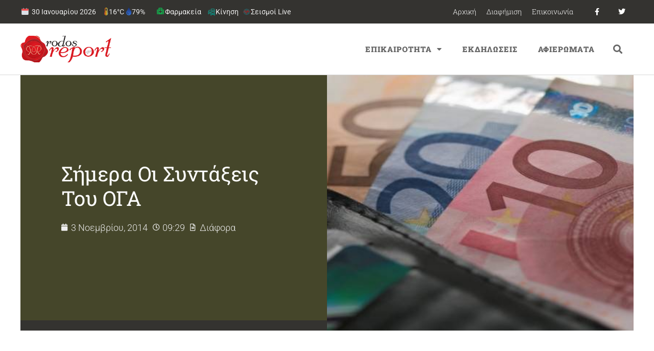

--- FILE ---
content_type: text/html; charset=utf-8
request_url: https://www.google.com/recaptcha/api2/aframe
body_size: 268
content:
<!DOCTYPE HTML><html><head><meta http-equiv="content-type" content="text/html; charset=UTF-8"></head><body><script nonce="RdPz2P_bZQ6gMgvKBT2W-A">/** Anti-fraud and anti-abuse applications only. See google.com/recaptcha */ try{var clients={'sodar':'https://pagead2.googlesyndication.com/pagead/sodar?'};window.addEventListener("message",function(a){try{if(a.source===window.parent){var b=JSON.parse(a.data);var c=clients[b['id']];if(c){var d=document.createElement('img');d.src=c+b['params']+'&rc='+(localStorage.getItem("rc::a")?sessionStorage.getItem("rc::b"):"");window.document.body.appendChild(d);sessionStorage.setItem("rc::e",parseInt(sessionStorage.getItem("rc::e")||0)+1);localStorage.setItem("rc::h",'1769732296336');}}}catch(b){}});window.parent.postMessage("_grecaptcha_ready", "*");}catch(b){}</script></body></html>